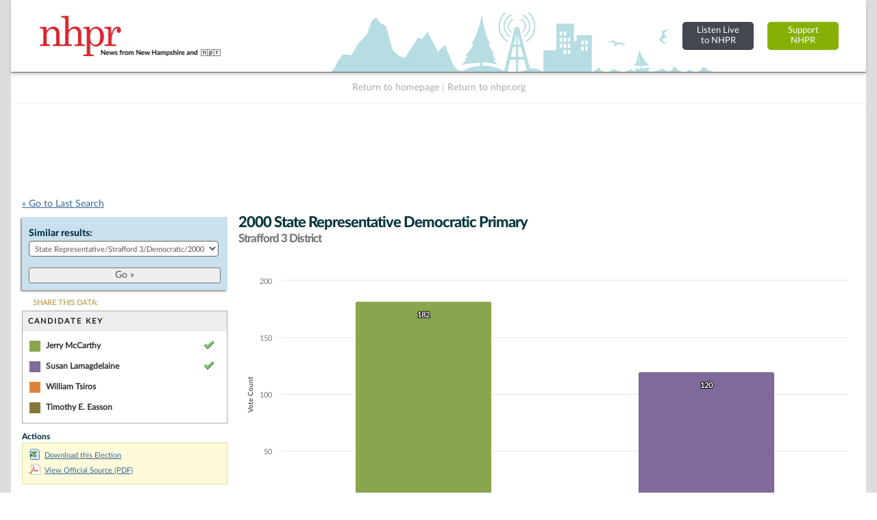

--- FILE ---
content_type: text/html; charset=UTF-8
request_url: https://nh.electionstats.com/elections/jump_list/55462/
body_size: 919
content:
<div class="input select"><label for="election_id">Similar results: </label><select name="data[election_id]" id="election_id">
<option value="">Choose one...</option>
<option value="171284">State Representative/Strafford 3/General/2024</option>
<option value="170950">State Representative/Strafford 3/Republican/2024</option>
<option value="170929">State Representative/Strafford 3/Democratic/2024</option>
<option value="154928">State Representative/Strafford 3/General/2022</option>
<option value="153441">State Representative/Strafford 3/Republican/2022</option>
<option value="153206">State Representative/Strafford 3/Democratic/2022</option>
<option value="144906">State Representative/Strafford 3/General/2020</option>
<option value="145821">State Representative/Strafford 3/Republican/2020</option>
<option value="145553">State Representative/Strafford 3/Democratic/2020</option>
<option value="133776">State Representative/Strafford 3/General/2018</option>
<option value="133040">State Representative/Strafford 3/Republican/2018</option>
<option value="133244">State Representative/Strafford 3/Democratic/2018</option>
<option value="132836">State Representative/Strafford 3/Libertarian/2018</option>
<option value="81902">State Representative/Strafford 3/General/2016</option>
<option value="81498">State Representative/Strafford 3/Republican/2016</option>
<option value="81294">State Representative/Strafford 3/Democratic/2016</option>
<option value="48836">State Representative/Strafford 3/General/2014</option>
<option value="49454">State Representative/Strafford 3/Republican/2014</option>
<option value="49146">State Representative/Strafford 3/Democratic/2014</option>
<option value="49762">State Representative/Strafford 3/General/2012</option>
<option value="50377">State Representative/Strafford 3/Republican/2012</option>
<option value="50070">State Representative/Strafford 3/Democratic/2012</option>
<option value="50681">State Representative/Strafford 3/General/2010</option>
<option value="51024">State Representative/Strafford 3/Republican/2010</option>
<option value="50888">State Representative/Strafford 3/Democratic/2010</option>
<option value="51302">State Representative/Strafford 3/General/2008</option>
<option value="51645">State Representative/Strafford 3/Republican/2008</option>
<option value="51509">State Representative/Strafford 3/Democratic/2008</option>
<option value="51924">State Representative/Strafford 3/General/2006</option>
<option value="52336">State Representative/Strafford 3/Republican/2006</option>
<option value="52130">State Representative/Strafford 3/Democratic/2006</option>
<option value="52531">State Representative/Strafford 3/General/2004</option>
<option value="53365">State Representative/Strafford 3/Republican/2004</option>
<option value="53157">State Representative/Strafford 3/Democratic/2004</option>
<option value="55163">State Representative/Strafford 3/General/2000</option>
<option value="55760">State Representative/Strafford 3/Republican/2000</option>
<option value="55462" selected="selected">State Representative/Strafford 3/Democratic/2000</option>
<option value="70367">State Representative/Strafford 3/General/1998</option>
<option value="69977">State Representative/Strafford 3/Republican/1998</option>
<option value="70172">State Representative/Strafford 3/Democratic/1998</option>
<option value="73476">State Representative/Strafford 3/General/1996</option>
<option value="73244">State Representative/Strafford 3/Republican/1996</option>
<option value="73245">State Representative/Strafford 3/Democratic/1996</option>
<option value="74144">State Representative/Strafford 3/General/1994</option>
<option value="73914">State Representative/Strafford 3/Republican/1994</option>
<option value="73915">State Representative/Strafford 3/Democratic/1994</option>
<option value="74830">State Representative/Strafford 3/General/1992</option>
<option value="74595">State Representative/Strafford 3/Republican/1992</option>
<option value="74596">State Representative/Strafford 3/Democratic/1992</option>
<option value="74597">State Representative/Strafford 3/Libertarian/1992</option>
<option value="70890">State Representative/Strafford 3/General/1990</option>
<option value="72774">State Representative/Strafford 3/Republican/1990</option>
<option value="70716">State Representative/Strafford 3/Democratic/1990</option>
<option value="71415">State Representative/Strafford 3/General/1988</option>
<option value="71065">State Representative/Strafford 3/Republican/1988</option>
<option value="71240">State Representative/Strafford 3/Democratic/1988</option>
<option value="71938">State Representative/Strafford 3/General/1986</option>
<option value="71589">State Representative/Strafford 3/Republican/1986</option>
<option value="71763">State Representative/Strafford 3/Democratic/1986</option>
<option value="72113">State Representative/Strafford 3/General/1984</option>
<option value="72271">State Representative/Strafford 3/General/1982</option>
<option value="72422">State Representative/Strafford 3/General/1980</option>
<option value="72583">State Representative/Strafford 3/General/1978</option>
<option value="72744">State Representative/Strafford 3/General/1976</option>
<option value="74993">State Representative/Strafford 3/General/1974</option>
<option value="75156">State Representative/Strafford 3/General/1972</option>
<option value="75347">State Representative/Strafford 3/General/1970</option>
</select></div>  
  <div class="submit"><input id="btn_go_election" type="submit" value="Go &raquo;"/></div>  
  <script type="text/javascript">
	$('#btn_go_election').bind('click',function(Event) {
		var id = $('select#election_id').val();
		
		if(!id) { return false; }
		
		window.location = '/elections/view/'+id+'/';										
		
	});
  </script>

--- FILE ---
content_type: text/html; charset=utf-8
request_url: https://www.google.com/recaptcha/api2/aframe
body_size: 267
content:
<!DOCTYPE HTML><html><head><meta http-equiv="content-type" content="text/html; charset=UTF-8"></head><body><script nonce="VGmx8Oth2jsgzOXq02f3Xw">/** Anti-fraud and anti-abuse applications only. See google.com/recaptcha */ try{var clients={'sodar':'https://pagead2.googlesyndication.com/pagead/sodar?'};window.addEventListener("message",function(a){try{if(a.source===window.parent){var b=JSON.parse(a.data);var c=clients[b['id']];if(c){var d=document.createElement('img');d.src=c+b['params']+'&rc='+(localStorage.getItem("rc::a")?sessionStorage.getItem("rc::b"):"");window.document.body.appendChild(d);sessionStorage.setItem("rc::e",parseInt(sessionStorage.getItem("rc::e")||0)+1);localStorage.setItem("rc::h",'1769388270002');}}}catch(b){}});window.parent.postMessage("_grecaptcha_ready", "*");}catch(b){}</script></body></html>